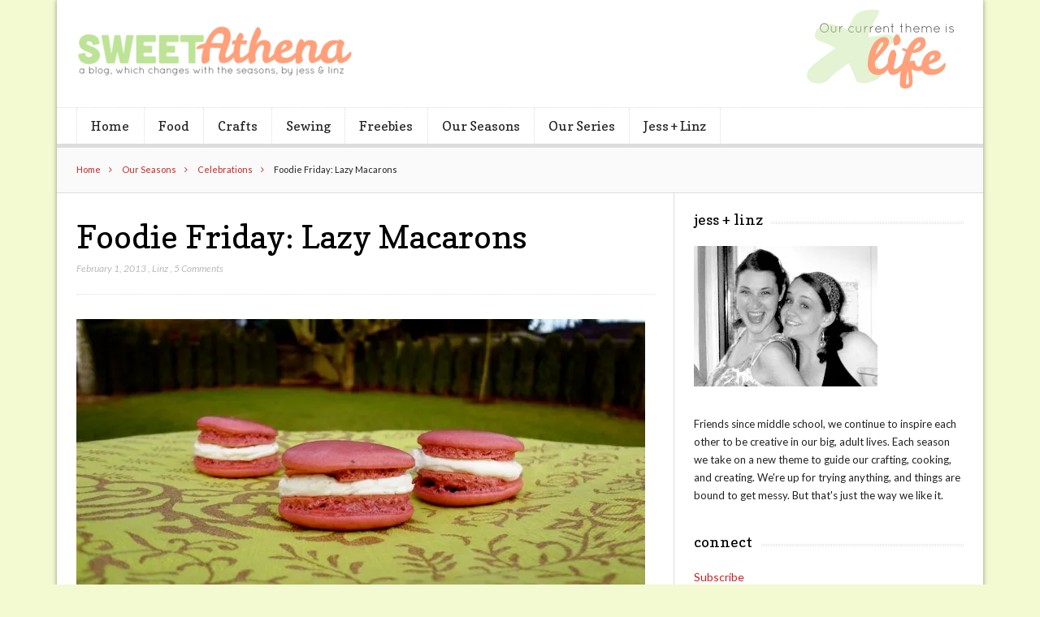

--- FILE ---
content_type: text/html; charset=UTF-8
request_url: http://www.sweet-athena.com/foodie-friday-lazy-macarons/
body_size: 19480
content:
<!DOCTYPE html>

<!--[if IEMobile 7 ]>
<html lang="en-US" class="no-js iem7"> <![endif]-->
<!--[if lt IE 7 ]>
<html lang="en-US" class="no-js ie6 oldie"> <![endif]-->
<!--[if IE 7 ]>
<html lang="en-US" class="no-js ie7 oldie"> <![endif]-->
<!--[if IE 8 ]>
<html lang="en-US" class="no-js ie8 oldie"> <![endif]-->
<!--[if (gte IE 9)|(gt IEMobile 7)|!(IEMobile)|!(IE)]><!-->
<html lang="en-US" class="no-js"><!--<![endif]-->

<head>
	<meta charset="UTF-8">
	<meta name="viewport" content="width=device-width, initial-scale=1">
	<link rel="profile" href="http://gmpg.org/xfn/11">
	
	<title>Foodie Friday: Lazy Macarons &#8211; Sweet Athena</title>
<meta name='robots' content='max-image-preview:large' />
<link rel='dns-prefetch' href='//stats.wp.com' />
<link rel='dns-prefetch' href='//fonts.googleapis.com' />
<link rel='dns-prefetch' href='//v0.wordpress.com' />
<link rel='preconnect' href='//i0.wp.com' />
<link rel="alternate" type="application/rss+xml" title="Sweet Athena &raquo; Feed" href="http://www.sweet-athena.com/feed/" />
<link rel="alternate" type="application/rss+xml" title="Sweet Athena &raquo; Comments Feed" href="http://www.sweet-athena.com/comments/feed/" />
<link rel="alternate" type="application/rss+xml" title="Sweet Athena &raquo; Foodie Friday: Lazy Macarons Comments Feed" href="http://www.sweet-athena.com/foodie-friday-lazy-macarons/feed/" />
<link rel="alternate" title="oEmbed (JSON)" type="application/json+oembed" href="http://www.sweet-athena.com/wp-json/oembed/1.0/embed?url=http%3A%2F%2Fwww.sweet-athena.com%2Ffoodie-friday-lazy-macarons%2F" />
<link rel="alternate" title="oEmbed (XML)" type="text/xml+oembed" href="http://www.sweet-athena.com/wp-json/oembed/1.0/embed?url=http%3A%2F%2Fwww.sweet-athena.com%2Ffoodie-friday-lazy-macarons%2F&#038;format=xml" />
<style id='wp-img-auto-sizes-contain-inline-css' type='text/css'>
img:is([sizes=auto i],[sizes^="auto," i]){contain-intrinsic-size:3000px 1500px}
/*# sourceURL=wp-img-auto-sizes-contain-inline-css */
</style>
<link rel='stylesheet' id='jetpack_related-posts-css' href='http://www.sweet-athena.com/wp-content/plugins/jetpack/modules/related-posts/related-posts.css?ver=20240116' type='text/css' media='all' />
<style id='wp-emoji-styles-inline-css' type='text/css'>

	img.wp-smiley, img.emoji {
		display: inline !important;
		border: none !important;
		box-shadow: none !important;
		height: 1em !important;
		width: 1em !important;
		margin: 0 0.07em !important;
		vertical-align: -0.1em !important;
		background: none !important;
		padding: 0 !important;
	}
/*# sourceURL=wp-emoji-styles-inline-css */
</style>
<style id='wp-block-library-inline-css' type='text/css'>
:root{--wp-block-synced-color:#7a00df;--wp-block-synced-color--rgb:122,0,223;--wp-bound-block-color:var(--wp-block-synced-color);--wp-editor-canvas-background:#ddd;--wp-admin-theme-color:#007cba;--wp-admin-theme-color--rgb:0,124,186;--wp-admin-theme-color-darker-10:#006ba1;--wp-admin-theme-color-darker-10--rgb:0,107,160.5;--wp-admin-theme-color-darker-20:#005a87;--wp-admin-theme-color-darker-20--rgb:0,90,135;--wp-admin-border-width-focus:2px}@media (min-resolution:192dpi){:root{--wp-admin-border-width-focus:1.5px}}.wp-element-button{cursor:pointer}:root .has-very-light-gray-background-color{background-color:#eee}:root .has-very-dark-gray-background-color{background-color:#313131}:root .has-very-light-gray-color{color:#eee}:root .has-very-dark-gray-color{color:#313131}:root .has-vivid-green-cyan-to-vivid-cyan-blue-gradient-background{background:linear-gradient(135deg,#00d084,#0693e3)}:root .has-purple-crush-gradient-background{background:linear-gradient(135deg,#34e2e4,#4721fb 50%,#ab1dfe)}:root .has-hazy-dawn-gradient-background{background:linear-gradient(135deg,#faaca8,#dad0ec)}:root .has-subdued-olive-gradient-background{background:linear-gradient(135deg,#fafae1,#67a671)}:root .has-atomic-cream-gradient-background{background:linear-gradient(135deg,#fdd79a,#004a59)}:root .has-nightshade-gradient-background{background:linear-gradient(135deg,#330968,#31cdcf)}:root .has-midnight-gradient-background{background:linear-gradient(135deg,#020381,#2874fc)}:root{--wp--preset--font-size--normal:16px;--wp--preset--font-size--huge:42px}.has-regular-font-size{font-size:1em}.has-larger-font-size{font-size:2.625em}.has-normal-font-size{font-size:var(--wp--preset--font-size--normal)}.has-huge-font-size{font-size:var(--wp--preset--font-size--huge)}.has-text-align-center{text-align:center}.has-text-align-left{text-align:left}.has-text-align-right{text-align:right}.has-fit-text{white-space:nowrap!important}#end-resizable-editor-section{display:none}.aligncenter{clear:both}.items-justified-left{justify-content:flex-start}.items-justified-center{justify-content:center}.items-justified-right{justify-content:flex-end}.items-justified-space-between{justify-content:space-between}.screen-reader-text{border:0;clip-path:inset(50%);height:1px;margin:-1px;overflow:hidden;padding:0;position:absolute;width:1px;word-wrap:normal!important}.screen-reader-text:focus{background-color:#ddd;clip-path:none;color:#444;display:block;font-size:1em;height:auto;left:5px;line-height:normal;padding:15px 23px 14px;text-decoration:none;top:5px;width:auto;z-index:100000}html :where(.has-border-color){border-style:solid}html :where([style*=border-top-color]){border-top-style:solid}html :where([style*=border-right-color]){border-right-style:solid}html :where([style*=border-bottom-color]){border-bottom-style:solid}html :where([style*=border-left-color]){border-left-style:solid}html :where([style*=border-width]){border-style:solid}html :where([style*=border-top-width]){border-top-style:solid}html :where([style*=border-right-width]){border-right-style:solid}html :where([style*=border-bottom-width]){border-bottom-style:solid}html :where([style*=border-left-width]){border-left-style:solid}html :where(img[class*=wp-image-]){height:auto;max-width:100%}:where(figure){margin:0 0 1em}html :where(.is-position-sticky){--wp-admin--admin-bar--position-offset:var(--wp-admin--admin-bar--height,0px)}@media screen and (max-width:600px){html :where(.is-position-sticky){--wp-admin--admin-bar--position-offset:0px}}

/*# sourceURL=wp-block-library-inline-css */
</style><style id='global-styles-inline-css' type='text/css'>
:root{--wp--preset--aspect-ratio--square: 1;--wp--preset--aspect-ratio--4-3: 4/3;--wp--preset--aspect-ratio--3-4: 3/4;--wp--preset--aspect-ratio--3-2: 3/2;--wp--preset--aspect-ratio--2-3: 2/3;--wp--preset--aspect-ratio--16-9: 16/9;--wp--preset--aspect-ratio--9-16: 9/16;--wp--preset--color--black: #000000;--wp--preset--color--cyan-bluish-gray: #abb8c3;--wp--preset--color--white: #ffffff;--wp--preset--color--pale-pink: #f78da7;--wp--preset--color--vivid-red: #cf2e2e;--wp--preset--color--luminous-vivid-orange: #ff6900;--wp--preset--color--luminous-vivid-amber: #fcb900;--wp--preset--color--light-green-cyan: #7bdcb5;--wp--preset--color--vivid-green-cyan: #00d084;--wp--preset--color--pale-cyan-blue: #8ed1fc;--wp--preset--color--vivid-cyan-blue: #0693e3;--wp--preset--color--vivid-purple: #9b51e0;--wp--preset--gradient--vivid-cyan-blue-to-vivid-purple: linear-gradient(135deg,rgb(6,147,227) 0%,rgb(155,81,224) 100%);--wp--preset--gradient--light-green-cyan-to-vivid-green-cyan: linear-gradient(135deg,rgb(122,220,180) 0%,rgb(0,208,130) 100%);--wp--preset--gradient--luminous-vivid-amber-to-luminous-vivid-orange: linear-gradient(135deg,rgb(252,185,0) 0%,rgb(255,105,0) 100%);--wp--preset--gradient--luminous-vivid-orange-to-vivid-red: linear-gradient(135deg,rgb(255,105,0) 0%,rgb(207,46,46) 100%);--wp--preset--gradient--very-light-gray-to-cyan-bluish-gray: linear-gradient(135deg,rgb(238,238,238) 0%,rgb(169,184,195) 100%);--wp--preset--gradient--cool-to-warm-spectrum: linear-gradient(135deg,rgb(74,234,220) 0%,rgb(151,120,209) 20%,rgb(207,42,186) 40%,rgb(238,44,130) 60%,rgb(251,105,98) 80%,rgb(254,248,76) 100%);--wp--preset--gradient--blush-light-purple: linear-gradient(135deg,rgb(255,206,236) 0%,rgb(152,150,240) 100%);--wp--preset--gradient--blush-bordeaux: linear-gradient(135deg,rgb(254,205,165) 0%,rgb(254,45,45) 50%,rgb(107,0,62) 100%);--wp--preset--gradient--luminous-dusk: linear-gradient(135deg,rgb(255,203,112) 0%,rgb(199,81,192) 50%,rgb(65,88,208) 100%);--wp--preset--gradient--pale-ocean: linear-gradient(135deg,rgb(255,245,203) 0%,rgb(182,227,212) 50%,rgb(51,167,181) 100%);--wp--preset--gradient--electric-grass: linear-gradient(135deg,rgb(202,248,128) 0%,rgb(113,206,126) 100%);--wp--preset--gradient--midnight: linear-gradient(135deg,rgb(2,3,129) 0%,rgb(40,116,252) 100%);--wp--preset--font-size--small: 13px;--wp--preset--font-size--medium: 20px;--wp--preset--font-size--large: 36px;--wp--preset--font-size--x-large: 42px;--wp--preset--spacing--20: 0.44rem;--wp--preset--spacing--30: 0.67rem;--wp--preset--spacing--40: 1rem;--wp--preset--spacing--50: 1.5rem;--wp--preset--spacing--60: 2.25rem;--wp--preset--spacing--70: 3.38rem;--wp--preset--spacing--80: 5.06rem;--wp--preset--shadow--natural: 6px 6px 9px rgba(0, 0, 0, 0.2);--wp--preset--shadow--deep: 12px 12px 50px rgba(0, 0, 0, 0.4);--wp--preset--shadow--sharp: 6px 6px 0px rgba(0, 0, 0, 0.2);--wp--preset--shadow--outlined: 6px 6px 0px -3px rgb(255, 255, 255), 6px 6px rgb(0, 0, 0);--wp--preset--shadow--crisp: 6px 6px 0px rgb(0, 0, 0);}:where(.is-layout-flex){gap: 0.5em;}:where(.is-layout-grid){gap: 0.5em;}body .is-layout-flex{display: flex;}.is-layout-flex{flex-wrap: wrap;align-items: center;}.is-layout-flex > :is(*, div){margin: 0;}body .is-layout-grid{display: grid;}.is-layout-grid > :is(*, div){margin: 0;}:where(.wp-block-columns.is-layout-flex){gap: 2em;}:where(.wp-block-columns.is-layout-grid){gap: 2em;}:where(.wp-block-post-template.is-layout-flex){gap: 1.25em;}:where(.wp-block-post-template.is-layout-grid){gap: 1.25em;}.has-black-color{color: var(--wp--preset--color--black) !important;}.has-cyan-bluish-gray-color{color: var(--wp--preset--color--cyan-bluish-gray) !important;}.has-white-color{color: var(--wp--preset--color--white) !important;}.has-pale-pink-color{color: var(--wp--preset--color--pale-pink) !important;}.has-vivid-red-color{color: var(--wp--preset--color--vivid-red) !important;}.has-luminous-vivid-orange-color{color: var(--wp--preset--color--luminous-vivid-orange) !important;}.has-luminous-vivid-amber-color{color: var(--wp--preset--color--luminous-vivid-amber) !important;}.has-light-green-cyan-color{color: var(--wp--preset--color--light-green-cyan) !important;}.has-vivid-green-cyan-color{color: var(--wp--preset--color--vivid-green-cyan) !important;}.has-pale-cyan-blue-color{color: var(--wp--preset--color--pale-cyan-blue) !important;}.has-vivid-cyan-blue-color{color: var(--wp--preset--color--vivid-cyan-blue) !important;}.has-vivid-purple-color{color: var(--wp--preset--color--vivid-purple) !important;}.has-black-background-color{background-color: var(--wp--preset--color--black) !important;}.has-cyan-bluish-gray-background-color{background-color: var(--wp--preset--color--cyan-bluish-gray) !important;}.has-white-background-color{background-color: var(--wp--preset--color--white) !important;}.has-pale-pink-background-color{background-color: var(--wp--preset--color--pale-pink) !important;}.has-vivid-red-background-color{background-color: var(--wp--preset--color--vivid-red) !important;}.has-luminous-vivid-orange-background-color{background-color: var(--wp--preset--color--luminous-vivid-orange) !important;}.has-luminous-vivid-amber-background-color{background-color: var(--wp--preset--color--luminous-vivid-amber) !important;}.has-light-green-cyan-background-color{background-color: var(--wp--preset--color--light-green-cyan) !important;}.has-vivid-green-cyan-background-color{background-color: var(--wp--preset--color--vivid-green-cyan) !important;}.has-pale-cyan-blue-background-color{background-color: var(--wp--preset--color--pale-cyan-blue) !important;}.has-vivid-cyan-blue-background-color{background-color: var(--wp--preset--color--vivid-cyan-blue) !important;}.has-vivid-purple-background-color{background-color: var(--wp--preset--color--vivid-purple) !important;}.has-black-border-color{border-color: var(--wp--preset--color--black) !important;}.has-cyan-bluish-gray-border-color{border-color: var(--wp--preset--color--cyan-bluish-gray) !important;}.has-white-border-color{border-color: var(--wp--preset--color--white) !important;}.has-pale-pink-border-color{border-color: var(--wp--preset--color--pale-pink) !important;}.has-vivid-red-border-color{border-color: var(--wp--preset--color--vivid-red) !important;}.has-luminous-vivid-orange-border-color{border-color: var(--wp--preset--color--luminous-vivid-orange) !important;}.has-luminous-vivid-amber-border-color{border-color: var(--wp--preset--color--luminous-vivid-amber) !important;}.has-light-green-cyan-border-color{border-color: var(--wp--preset--color--light-green-cyan) !important;}.has-vivid-green-cyan-border-color{border-color: var(--wp--preset--color--vivid-green-cyan) !important;}.has-pale-cyan-blue-border-color{border-color: var(--wp--preset--color--pale-cyan-blue) !important;}.has-vivid-cyan-blue-border-color{border-color: var(--wp--preset--color--vivid-cyan-blue) !important;}.has-vivid-purple-border-color{border-color: var(--wp--preset--color--vivid-purple) !important;}.has-vivid-cyan-blue-to-vivid-purple-gradient-background{background: var(--wp--preset--gradient--vivid-cyan-blue-to-vivid-purple) !important;}.has-light-green-cyan-to-vivid-green-cyan-gradient-background{background: var(--wp--preset--gradient--light-green-cyan-to-vivid-green-cyan) !important;}.has-luminous-vivid-amber-to-luminous-vivid-orange-gradient-background{background: var(--wp--preset--gradient--luminous-vivid-amber-to-luminous-vivid-orange) !important;}.has-luminous-vivid-orange-to-vivid-red-gradient-background{background: var(--wp--preset--gradient--luminous-vivid-orange-to-vivid-red) !important;}.has-very-light-gray-to-cyan-bluish-gray-gradient-background{background: var(--wp--preset--gradient--very-light-gray-to-cyan-bluish-gray) !important;}.has-cool-to-warm-spectrum-gradient-background{background: var(--wp--preset--gradient--cool-to-warm-spectrum) !important;}.has-blush-light-purple-gradient-background{background: var(--wp--preset--gradient--blush-light-purple) !important;}.has-blush-bordeaux-gradient-background{background: var(--wp--preset--gradient--blush-bordeaux) !important;}.has-luminous-dusk-gradient-background{background: var(--wp--preset--gradient--luminous-dusk) !important;}.has-pale-ocean-gradient-background{background: var(--wp--preset--gradient--pale-ocean) !important;}.has-electric-grass-gradient-background{background: var(--wp--preset--gradient--electric-grass) !important;}.has-midnight-gradient-background{background: var(--wp--preset--gradient--midnight) !important;}.has-small-font-size{font-size: var(--wp--preset--font-size--small) !important;}.has-medium-font-size{font-size: var(--wp--preset--font-size--medium) !important;}.has-large-font-size{font-size: var(--wp--preset--font-size--large) !important;}.has-x-large-font-size{font-size: var(--wp--preset--font-size--x-large) !important;}
/*# sourceURL=global-styles-inline-css */
</style>

<style id='classic-theme-styles-inline-css' type='text/css'>
/*! This file is auto-generated */
.wp-block-button__link{color:#fff;background-color:#32373c;border-radius:9999px;box-shadow:none;text-decoration:none;padding:calc(.667em + 2px) calc(1.333em + 2px);font-size:1.125em}.wp-block-file__button{background:#32373c;color:#fff;text-decoration:none}
/*# sourceURL=/wp-includes/css/classic-themes.min.css */
</style>
<link rel='stylesheet' id='font-awesome-css' href='http://www.sweet-athena.com/wp-content/themes/lightly/css/font-awesome.min.css?ver=6.9' type='text/css' media='all' />
<link rel='stylesheet' id='lightly-style-css' href='http://www.sweet-athena.com/wp-content/themes/lightly/style.css?ver=6.9' type='text/css' media='all' />
<link rel='stylesheet' id='google-font-lato-css' href='//fonts.googleapis.com/css?family=Lato%3A100%2C100italic%2C300%2C300italic%2C400%2C400italic%2C700%2C700italic%2C900%2C900italic&#038;ver=6.9' type='text/css' media='all' />
<link rel='stylesheet' id='google-font-copse-css' href='//fonts.googleapis.com/css?family=Copse%3A400&#038;ver=6.9' type='text/css' media='all' />
<link rel='stylesheet' id='jetpack-subscriptions-css' href='http://www.sweet-athena.com/wp-content/plugins/jetpack/_inc/build/subscriptions/subscriptions.min.css?ver=15.4' type='text/css' media='all' />
<link rel='stylesheet' id='sharedaddy-css' href='http://www.sweet-athena.com/wp-content/plugins/jetpack/modules/sharedaddy/sharing.css?ver=15.4' type='text/css' media='all' />
<link rel='stylesheet' id='social-logos-css' href='http://www.sweet-athena.com/wp-content/plugins/jetpack/_inc/social-logos/social-logos.min.css?ver=15.4' type='text/css' media='all' />
<script type="text/javascript" id="jetpack_related-posts-js-extra">
/* <![CDATA[ */
var related_posts_js_options = {"post_heading":"h4"};
//# sourceURL=jetpack_related-posts-js-extra
/* ]]> */
</script>
<script type="text/javascript" src="http://www.sweet-athena.com/wp-content/plugins/jetpack/_inc/build/related-posts/related-posts.min.js?ver=20240116" id="jetpack_related-posts-js"></script>
<script type="text/javascript" src="http://www.sweet-athena.com/wp-includes/js/jquery/jquery.min.js?ver=3.7.1" id="jquery-core-js"></script>
<script type="text/javascript" src="http://www.sweet-athena.com/wp-includes/js/jquery/jquery-migrate.min.js?ver=3.4.1" id="jquery-migrate-js"></script>
<link rel="https://api.w.org/" href="http://www.sweet-athena.com/wp-json/" /><link rel="alternate" title="JSON" type="application/json" href="http://www.sweet-athena.com/wp-json/wp/v2/posts/3214" /><link rel="EditURI" type="application/rsd+xml" title="RSD" href="http://www.sweet-athena.com/xmlrpc.php?rsd" />
<meta name="generator" content="WordPress 6.9" />
<link rel="canonical" href="http://www.sweet-athena.com/foodie-friday-lazy-macarons/" />
<link rel='shortlink' href='https://wp.me/p3ANAs-PQ' />
<style id="style-extender-general"> </style><script>
var ajax_url = 'http://www.sweet-athena.com/wp-admin/admin-ajax.php';
</script>
	<style>img#wpstats{display:none}</style>
		<meta name="description" content="After watching the documentary Kings of Pastry on Netflix, I&#039;ve been craving macarons. I think about the slight crunch, followed by the chewy inside. I think about the filling...buttercream...ganach...salted caramel. I&#039;ve been a little obsessed. Despite this food crush, I wasn&#039;t sure if I wanted to go through all of the toil to make macarons&hellip;" />
<style type="text/css" id="custom-background-css">
body.custom-background { background-color: #f3f9d1; }
</style>
	
<!-- Jetpack Open Graph Tags -->
<meta property="og:type" content="article" />
<meta property="og:title" content="Foodie Friday: Lazy Macarons" />
<meta property="og:url" content="http://www.sweet-athena.com/foodie-friday-lazy-macarons/" />
<meta property="og:description" content="After watching the documentary Kings of Pastry on Netflix, I&#8217;ve been craving macarons. I think about the slight crunch, followed by the chewy inside. I think about the filling&#8230;buttercre…" />
<meta property="article:published_time" content="2013-02-01T18:32:05+00:00" />
<meta property="article:modified_time" content="2013-02-01T18:32:05+00:00" />
<meta property="og:site_name" content="Sweet Athena" />
<meta property="og:image" content="https://i0.wp.com/www.sweet-athena.com/wp-content/uploads/2013/02/macarons1.jpg?fit=300%2C200" />
<meta property="og:image:width" content="300" />
<meta property="og:image:height" content="200" />
<meta property="og:image:alt" content="Close-Up Macarons" />
<meta property="og:locale" content="en_US" />
<meta name="twitter:text:title" content="Foodie Friday: Lazy Macarons" />
<meta name="twitter:image" content="https://i0.wp.com/www.sweet-athena.com/wp-content/uploads/2013/02/macarons1.jpg?fit=300%2C200&#038;w=640" />
<meta name="twitter:image:alt" content="Close-Up Macarons" />
<meta name="twitter:card" content="summary_large_image" />

<!-- End Jetpack Open Graph Tags -->
<link rel="icon" href="https://i0.wp.com/www.sweet-athena.com/wp-content/uploads/2014/04/favicon7.png?fit=16%2C16" sizes="32x32" />
<link rel="icon" href="https://i0.wp.com/www.sweet-athena.com/wp-content/uploads/2014/04/favicon7.png?fit=16%2C16" sizes="192x192" />
<link rel="apple-touch-icon" href="https://i0.wp.com/www.sweet-athena.com/wp-content/uploads/2014/04/favicon7.png?fit=16%2C16" />
<meta name="msapplication-TileImage" content="https://i0.wp.com/www.sweet-athena.com/wp-content/uploads/2014/04/favicon7.png?fit=16%2C16" />
		<style type="text/css" id="wp-custom-css">
			/*
Welcome to Custom CSS!

CSS (Cascading Style Sheets) is a kind of code that tells the browser how
to render a web page. You may delete these comments and get started with
your customizations.

By default, your stylesheet will be loaded after the theme stylesheets,
which means that your rules can take precedence and override the theme CSS
rules. Just write here what you want to change, you don't need to copy all
your theme's stylesheet content.
*/
/* calendar widget */
.widget_calendar {
	float: left;
}

#wp-calendar {
	width: 100%;
}

#wp-calendar caption {
	text-align: left;
	color: ##85324a;
	font-size: 13px;
	margin-top: 5px;
	margin-bottom: 15px;
}

#wp-calendar thead {
	font-size: 10px;
}

#wp-calendar thead th {
	padding-bottom: 10px;
}

#wp-calendar tbody {
	color: #aaa;
}

#wp-calendar tbody td {
	background: #f5f5f5;
	border: 1px solid #fff;
	text-align: center;
	padding: 8px;
}

#wp-calendar tbody td:hover {
	background: #fff;
}

#wp-calendar tbody .pad {
	background: none;
}

#wp-calendar tfoot #next {
	font-size: 10px;
	color: ##585858;
	text-transform: uppercase;
	text-align: right;
}

#wp-calendar tfoot #prev {
	font-size: 10px;
	color: ##585858;
	text-transform: uppercase;
	padding-top: 10px;
}		</style>
		<link rel='stylesheet' id='jetpack-swiper-library-css' href='http://www.sweet-athena.com/wp-content/plugins/jetpack/_inc/blocks/swiper.css?ver=15.4' type='text/css' media='all' />
<link rel='stylesheet' id='jetpack-carousel-css' href='http://www.sweet-athena.com/wp-content/plugins/jetpack/modules/carousel/jetpack-carousel.css?ver=15.4' type='text/css' media='all' />
</head>

<body class="wp-singular post-template-default single single-post postid-3214 single-format-standard custom-background wp-custom-logo wp-theme-lightly chrome">

<div id="container">

	<header class="header wrap" role="banner">
		<div id="inner-header" class="clearfix">
			<p id="logo" class="site-branding col480 left h1">
				<a href="http://www.sweet-athena.com/" class="custom-logo-link" rel="home"><img width="342" height="65" src="https://i0.wp.com/www.sweet-athena.com/wp-content/uploads/2014/04/cropped-banner7.gif?fit=342%2C65" class="custom-logo" alt="Sweet Athena" decoding="async" data-attachment-id="5547" data-permalink="http://www.sweet-athena.com/cropped-banner7-gif/" data-orig-file="https://i0.wp.com/www.sweet-athena.com/wp-content/uploads/2014/04/cropped-banner7.gif?fit=342%2C65" data-orig-size="342,65" data-comments-opened="1" data-image-meta="{&quot;aperture&quot;:&quot;0&quot;,&quot;credit&quot;:&quot;&quot;,&quot;camera&quot;:&quot;&quot;,&quot;caption&quot;:&quot;&quot;,&quot;created_timestamp&quot;:&quot;0&quot;,&quot;copyright&quot;:&quot;&quot;,&quot;focal_length&quot;:&quot;0&quot;,&quot;iso&quot;:&quot;0&quot;,&quot;shutter_speed&quot;:&quot;0&quot;,&quot;title&quot;:&quot;&quot;,&quot;orientation&quot;:&quot;0&quot;}" data-image-title="cropped-banner7.gif" data-image-description="&lt;p&gt;http://www.sweet-athena.com/wp-content/uploads/2014/04/cropped-banner7.gif&lt;/p&gt;
" data-image-caption="" data-medium-file="https://i0.wp.com/www.sweet-athena.com/wp-content/uploads/2014/04/cropped-banner7.gif?fit=300%2C57" data-large-file="https://i0.wp.com/www.sweet-athena.com/wp-content/uploads/2014/04/cropped-banner7.gif?fit=342%2C65" /></a></p>

							<div id="sidebar-top" class="col480 right">
					<div id="text-2" class="widget clearfix widget_text">			<div class="textwidget"><img data-recalc-dims="1" src="https://i0.wp.com/www.sweet-athena.com/wp-content/uploads/2014/04/theme7.gif?w=710" align="right" /></div>
		</div>				</div>
					</div>

					<nav class="primary-nav clearfix" role="navigation">
				<div class="primary-menu col940 clearfix"><ul id="menu-main-menu" class="menu"><li id="menu-item-572" class="menu-item menu-item-type-custom menu-item-object-custom menu-item-home menu-item-572"><a href="http://www.sweet-athena.com/">Home</a></li>
<li id="menu-item-762" class="menu-item menu-item-type-taxonomy menu-item-object-category current-post-ancestor current-menu-parent current-post-parent menu-item-762"><a href="http://www.sweet-athena.com/category/food-2/">Food</a></li>
<li id="menu-item-765" class="menu-item menu-item-type-taxonomy menu-item-object-category menu-item-765"><a href="http://www.sweet-athena.com/category/crafts/">Crafts</a></li>
<li id="menu-item-763" class="menu-item menu-item-type-taxonomy menu-item-object-category menu-item-763"><a href="http://www.sweet-athena.com/category/sew/">Sewing</a></li>
<li id="menu-item-764" class="menu-item menu-item-type-taxonomy menu-item-object-category menu-item-764"><a href="http://www.sweet-athena.com/category/freebies/">Freebies</a></li>
<li id="menu-item-318" class="menu-item menu-item-type-taxonomy menu-item-object-category current-post-ancestor menu-item-has-children menu-item-318"><a href="http://www.sweet-athena.com/category/seasons/">Our Seasons</a>
<ul class="sub-menu">
	<li id="menu-item-766" class="menu-item menu-item-type-taxonomy menu-item-object-category current-post-ancestor current-menu-parent current-post-parent menu-item-766"><a href="http://www.sweet-athena.com/category/seasons/celebrations-seasons/">Celebrations</a></li>
	<li id="menu-item-319" class="menu-item menu-item-type-taxonomy menu-item-object-category menu-item-319"><a href="http://www.sweet-athena.com/category/seasons/fashion-seasons/">Fashion</a></li>
	<li id="menu-item-768" class="menu-item menu-item-type-taxonomy menu-item-object-category menu-item-768"><a href="http://www.sweet-athena.com/category/seasons/nature-seasons/">Nature</a></li>
	<li id="menu-item-769" class="menu-item menu-item-type-taxonomy menu-item-object-category menu-item-769"><a href="http://www.sweet-athena.com/category/seasons/oregon-seasons/">Oregon</a></li>
	<li id="menu-item-770" class="menu-item menu-item-type-taxonomy menu-item-object-category menu-item-770"><a href="http://www.sweet-athena.com/category/seasons/retro-seasons/">Retro</a></li>
	<li id="menu-item-771" class="menu-item menu-item-type-taxonomy menu-item-object-category menu-item-771"><a href="http://www.sweet-athena.com/category/seasons/times-seasons/">Time</a></li>
	<li id="menu-item-772" class="menu-item menu-item-type-taxonomy menu-item-object-category menu-item-772"><a href="http://www.sweet-athena.com/category/seasons/animals-seasons/">Animals</a></li>
</ul>
</li>
<li id="menu-item-2150" class="menu-item menu-item-type-taxonomy menu-item-object-category current-post-ancestor menu-item-has-children menu-item-2150"><a href="http://www.sweet-athena.com/category/series/">Our Series</a>
<ul class="sub-menu">
	<li id="menu-item-3114" class="menu-item menu-item-type-taxonomy menu-item-object-category menu-item-3114"><a href="http://www.sweet-athena.com/category/series/at-a-glance/">At A Glance</a></li>
	<li id="menu-item-2151" class="menu-item menu-item-type-taxonomy menu-item-object-category menu-item-2151"><a href="http://www.sweet-athena.com/category/series/bookreviews/">Book Reviews</a></li>
	<li id="menu-item-2152" class="menu-item menu-item-type-taxonomy menu-item-object-category menu-item-2152"><a href="http://www.sweet-athena.com/category/series/craftroundup/">Craft Round Up</a></li>
	<li id="menu-item-2153" class="menu-item menu-item-type-taxonomy menu-item-object-category current-post-ancestor current-menu-parent current-post-parent menu-item-2153"><a href="http://www.sweet-athena.com/category/series/foodiefriday/">Foodie Friday</a></li>
	<li id="menu-item-2154" class="menu-item menu-item-type-taxonomy menu-item-object-category menu-item-2154"><a href="http://www.sweet-athena.com/category/series/makeovermonday/">Makeover Monday</a></li>
	<li id="menu-item-2155" class="menu-item menu-item-type-taxonomy menu-item-object-category menu-item-2155"><a href="http://www.sweet-athena.com/category/series/qa-sunday/">Letters</a></li>
	<li id="menu-item-3357" class="menu-item menu-item-type-taxonomy menu-item-object-category menu-item-3357"><a href="http://www.sweet-athena.com/category/series/sew-tell/">Sew &#038; Tell</a></li>
</ul>
</li>
<li id="menu-item-656" class="menu-item menu-item-type-post_type menu-item-object-page menu-item-656"><a href="http://www.sweet-athena.com/jess-linz/">Jess + Linz</a></li>
</ul></div>			</nav>
			</header>

	<div id="content">

		<div id="inner-content" class="wrap clearfix">

			<div id="breadcrumbs" class="col940"> <a href="http://www.sweet-athena.com">Home</a> <a href="http://www.sweet-athena.com/category/seasons/">Our Seasons</a> <a href="http://www.sweet-athena.com/category/seasons/celebrations-seasons/">Celebrations</a> Foodie Friday: Lazy Macarons</div>			
			<div id="main" class="col620 left first clearfix" role="main">

				
						<article id="post-3214" class="clearfix post-3214 post type-post status-publish format-standard has-post-thumbnail hentry category-celebrations-seasons category-food-2 category-foodiefriday tag-baking tag-candy tag-celebrations tag-cookies tag-dessert tag-food tag-foodie-friday tag-french tag-macarons tag-season-celebrations tag-winter-celebrations" role="article" itemscope
         itemtype="http://schema.org/BlogPosting">

	<header>
		<h1 class="single-title post-title" itemprop="headline">Foodie Friday: Lazy Macarons</h1>

		<p class="meta">
			<time
				datetime="2013-02-01T10:32:05-08:00">February 1, 2013</time>
			, <a href="http://www.sweet-athena.com/author/lindz/" title="Posts by Linz" rel="author">Linz</a>			, <a href="http://www.sweet-athena.com/foodie-friday-lazy-macarons/#comments">5 Comments</a>		</p>
	</header>

	<section class="post_content clearfix" itemprop="articleBody">
		<p><a href="https://i0.wp.com/www.sweet-athena.com/wp-content/uploads/2013/02/macarons_2.jpg"><img data-recalc-dims="1" fetchpriority="high" decoding="async" data-attachment-id="3216" data-permalink="http://www.sweet-athena.com/foodie-friday-lazy-macarons/macarons_2/" data-orig-file="https://i0.wp.com/www.sweet-athena.com/wp-content/uploads/2013/02/macarons_2.jpg?fit=700%2C352" data-orig-size="700,352" data-comments-opened="1" data-image-meta="{&quot;aperture&quot;:&quot;2.6&quot;,&quot;credit&quot;:&quot;&quot;,&quot;camera&quot;:&quot;DSC-WX9&quot;,&quot;caption&quot;:&quot;&quot;,&quot;created_timestamp&quot;:&quot;1359214565&quot;,&quot;copyright&quot;:&quot;&quot;,&quot;focal_length&quot;:&quot;4.5&quot;,&quot;iso&quot;:&quot;100&quot;,&quot;shutter_speed&quot;:&quot;0.003125&quot;,&quot;title&quot;:&quot;&quot;}" data-image-title="Three Macarons" data-image-description="&lt;p&gt;Three red velvet macarons&lt;/p&gt;
" data-image-caption="" data-medium-file="https://i0.wp.com/www.sweet-athena.com/wp-content/uploads/2013/02/macarons_2.jpg?fit=300%2C150" data-large-file="https://i0.wp.com/www.sweet-athena.com/wp-content/uploads/2013/02/macarons_2.jpg?fit=700%2C352" class="aligncenter size-full wp-image-3216" alt="Three Macarons" src="https://i0.wp.com/www.sweet-athena.com/wp-content/uploads/2013/02/macarons_2.jpg?resize=700%2C352" width="700" height="352" srcset="https://i0.wp.com/www.sweet-athena.com/wp-content/uploads/2013/02/macarons_2.jpg?w=700 700w, https://i0.wp.com/www.sweet-athena.com/wp-content/uploads/2013/02/macarons_2.jpg?resize=300%2C150 300w" sizes="(max-width: 700px) 100vw, 700px" /></a></p>
<p>After watching the documentary <a href="http://kingsofpastry.com/">Kings of Pastry</a> on Netflix, I&#8217;ve been craving macarons. I think about the slight crunch, followed by the chewy inside. I think about the filling&#8230;buttercream&#8230;ganach&#8230;salted caramel. I&#8217;ve been a little obsessed.</p>
<p>Despite this food crush, I wasn&#8217;t sure if I wanted to go through all of the toil to make macarons of my own again. <a title="Making Macarons" href="http://www.sweet-athena.com/making-macarons/">The first time around</a>, Mariko and I planned and fretted and prepped. At the end of the day, we made some scrumptious little treats. However, the precision needed for macarons isn&#8217;t my typical style. Was I really ready to go through all of that again?</p>
<p>One Saturday morning, the craving became too intense to ignore. It was decided: I <em>was</em> going to make macarons, but I was going to do them <em>my </em>way—without the worry and with an air of experimentation.</p>
<p>I found a recipe that was right up my ally (the <a href="http://www.howtocookthat.net/public_html/easy-macaron-macaroon-recipe/">Easy French Macaron Recipe </a>from Ann at <a href="http://www.howtocookthat.net">How to Cook That</a>). One of the coolest aspects of this recipe is that it came from a 200-year-old cookbook! Another bonus is that it doesn&#8217;t involve all of the fussy sugar melting that M and I did the first time around. The ingredients remained simple (egg whites, sugar, powdered sugar, almond meal, salt, food coloring, and whatever gooey goodness you want to put on the inside.)</p>
<p style="text-align: center;"><a href="https://i0.wp.com/www.sweet-athena.com/wp-content/uploads/2013/02/macarons_1.jpg"><img data-recalc-dims="1" decoding="async" data-attachment-id="3217" data-permalink="http://www.sweet-athena.com/foodie-friday-lazy-macarons/macarons_1/" data-orig-file="https://i0.wp.com/www.sweet-athena.com/wp-content/uploads/2013/02/macarons_1.jpg?fit=700%2C525" data-orig-size="700,525" data-comments-opened="1" data-image-meta="{&quot;aperture&quot;:&quot;2.6&quot;,&quot;credit&quot;:&quot;&quot;,&quot;camera&quot;:&quot;DSC-WX9&quot;,&quot;caption&quot;:&quot;&quot;,&quot;created_timestamp&quot;:&quot;1359209181&quot;,&quot;copyright&quot;:&quot;&quot;,&quot;focal_length&quot;:&quot;4.5&quot;,&quot;iso&quot;:&quot;400&quot;,&quot;shutter_speed&quot;:&quot;0.033333333333333&quot;,&quot;title&quot;:&quot;&quot;}" data-image-title="Macarons-Pre-Oven" data-image-description="" data-image-caption="" data-medium-file="https://i0.wp.com/www.sweet-athena.com/wp-content/uploads/2013/02/macarons_1.jpg?fit=300%2C225" data-large-file="https://i0.wp.com/www.sweet-athena.com/wp-content/uploads/2013/02/macarons_1.jpg?fit=700%2C525" class="aligncenter  wp-image-3217" alt="Macarons Before the Oven" src="https://i0.wp.com/www.sweet-athena.com/wp-content/uploads/2013/02/macarons_1.jpg?resize=490%2C368" width="490" height="368" srcset="https://i0.wp.com/www.sweet-athena.com/wp-content/uploads/2013/02/macarons_1.jpg?w=700 700w, https://i0.wp.com/www.sweet-athena.com/wp-content/uploads/2013/02/macarons_1.jpg?resize=300%2C225 300w" sizes="(max-width: 490px) 100vw, 490px" /></a></p>
<p>I didn&#8217;t even have almond meal, so I ground up a handfuls of blanched almonds in a blender and sifted them to create the flour. I also ignored the rule about leaving the egg whites out to age overnight or more. Yup, I pulled them straight from the fridge.</p>
<p>After making one batch, I did find more success in beating the egg whites alone without sugar first to get them stiff, then gradually adding sugar. I also mixed things up by adding a couple teaspoons of cocoa powder to the flour to make them taste a bit like red velvet cake. I used a vanilla buttercream filling to keep things extra simple.</p>
<p>In the end, they turned out fine. I definitely stand by the tip of banging the pans on the counter to release air bubbles. I also found that if my macarons weren&#8217;t getting their &#8220;feet&#8221; (the little bubble of crust at the bottom that makes the whole cookie rise), I just bumped up the oven temp for a few minutes and the feet soon appeared.</p>
<p>The lesson here is to loose the fear. Baking is a science, but it&#8217;s definitely one you can experiment with. Isn&#8217;t one of the main goals to have fun in the kitchen?</p>
<p>Speaking of fun, I was feeling so giddy about the success of the &#8220;lazy&#8221; macarons that I decided to give some of them a little flair. I combined a couple of drops of whisky with edible pearl shimmer powder and quickly painted decorations on the tops of the macarons for a going away party for our friend, Andy:</p>
<p><a href="https://i0.wp.com/www.sweet-athena.com/wp-content/uploads/2013/02/macnames1.jpg"><img data-recalc-dims="1" decoding="async" data-attachment-id="3215" data-permalink="http://www.sweet-athena.com/foodie-friday-lazy-macarons/macnames1/" data-orig-file="https://i0.wp.com/www.sweet-athena.com/wp-content/uploads/2013/02/macnames1.jpg?fit=700%2C525" data-orig-size="700,525" data-comments-opened="1" data-image-meta="{&quot;aperture&quot;:&quot;2.4&quot;,&quot;credit&quot;:&quot;&quot;,&quot;camera&quot;:&quot;iPhone 4S&quot;,&quot;caption&quot;:&quot;&quot;,&quot;created_timestamp&quot;:&quot;1359220326&quot;,&quot;copyright&quot;:&quot;&quot;,&quot;focal_length&quot;:&quot;4.28&quot;,&quot;iso&quot;:&quot;250&quot;,&quot;shutter_speed&quot;:&quot;0.05&quot;,&quot;title&quot;:&quot;&quot;}" data-image-title="Decorated Macarons" data-image-description="&lt;p&gt;Macarons decorated with edible shimmer dust&lt;/p&gt;
" data-image-caption="" data-medium-file="https://i0.wp.com/www.sweet-athena.com/wp-content/uploads/2013/02/macnames1.jpg?fit=300%2C225" data-large-file="https://i0.wp.com/www.sweet-athena.com/wp-content/uploads/2013/02/macnames1.jpg?fit=700%2C525" class="aligncenter size-full wp-image-3215" alt="Decorated macarons" src="https://i0.wp.com/www.sweet-athena.com/wp-content/uploads/2013/02/macnames1.jpg?resize=700%2C525" width="700" height="525" srcset="https://i0.wp.com/www.sweet-athena.com/wp-content/uploads/2013/02/macnames1.jpg?w=700 700w, https://i0.wp.com/www.sweet-athena.com/wp-content/uploads/2013/02/macnames1.jpg?resize=300%2C225 300w" sizes="(max-width: 700px) 100vw, 700px" /></a></p>
<div class="sharedaddy sd-sharing-enabled"><div class="robots-nocontent sd-block sd-social sd-social-official sd-sharing"><div class="sd-content"><ul><li class="share-facebook"><div class="fb-share-button" data-href="http://www.sweet-athena.com/foodie-friday-lazy-macarons/" data-layout="button_count"></div></li><li class="share-twitter"><a href="https://twitter.com/share" class="twitter-share-button" data-url="http://www.sweet-athena.com/foodie-friday-lazy-macarons/" data-text="Foodie Friday: Lazy Macarons"  >Tweet</a></li><li class="share-pinterest"><div class="pinterest_button"><a href="https://www.pinterest.com/pin/create/button/?url=http%3A%2F%2Fwww.sweet-athena.com%2Ffoodie-friday-lazy-macarons%2F&#038;media=https%3A%2F%2Fi0.wp.com%2Fwww.sweet-athena.com%2Fwp-content%2Fuploads%2F2013%2F02%2Fmacarons1.jpg%3Ffit%3D300%252C200&#038;description=Foodie%20Friday%3A%20Lazy%20Macarons" data-pin-do="buttonPin" data-pin-config="beside"><img data-recalc-dims="1" src="https://i0.wp.com/assets.pinterest.com/images/pidgets/pinit_fg_en_rect_gray_20.png?w=710" /></a></div></li><li class="share-email"><a rel="nofollow noopener noreferrer"
				data-shared="sharing-email-3214"
				class="share-email sd-button"
				href="mailto:?subject=%5BShared%20Post%5D%20Foodie%20Friday%3A%20Lazy%20Macarons&#038;body=http%3A%2F%2Fwww.sweet-athena.com%2Ffoodie-friday-lazy-macarons%2F&#038;share=email"
				target="_blank"
				aria-labelledby="sharing-email-3214"
				data-email-share-error-title="Do you have email set up?" data-email-share-error-text="If you&#039;re having problems sharing via email, you might not have email set up for your browser. You may need to create a new email yourself." data-email-share-nonce="28b1325f43" data-email-share-track-url="http://www.sweet-athena.com/foodie-friday-lazy-macarons/?share=email">
				<span id="sharing-email-3214" hidden>Click to email a link to a friend (Opens in new window)</span>
				<span>Email</span>
			</a></li><li class="share-end"></li></ul></div></div></div>
<div id='jp-relatedposts' class='jp-relatedposts' >
	<h3 class="jp-relatedposts-headline"><em>Related</em></h3>
</div>	</section>

	<footer class="clearfix">
		
					<div id="article-footer-meta">
				<p>Posted in <a href="http://www.sweet-athena.com/category/seasons/celebrations-seasons/" rel="category tag">Celebrations</a>, <a href="http://www.sweet-athena.com/category/food-2/" rel="category tag">Food</a>, <a href="http://www.sweet-athena.com/category/series/foodiefriday/" rel="category tag">Foodie Friday</a>. Tagged as <a href="http://www.sweet-athena.com/tag/baking/" rel="tag">baking</a>, <a href="http://www.sweet-athena.com/tag/candy/" rel="tag">candy</a>, <a href="http://www.sweet-athena.com/tag/celebrations/" rel="tag">celebrations</a>, <a href="http://www.sweet-athena.com/tag/cookies/" rel="tag">cookies</a>, <a href="http://www.sweet-athena.com/tag/dessert/" rel="tag">dessert</a>, <a href="http://www.sweet-athena.com/tag/food/" rel="tag">food</a>, <a href="http://www.sweet-athena.com/tag/foodie-friday/" rel="tag">foodie friday</a>, <a href="http://www.sweet-athena.com/tag/french/" rel="tag">french</a>, <a href="http://www.sweet-athena.com/tag/macarons/" rel="tag">macarons</a>, <a href="http://www.sweet-athena.com/tag/season-celebrations/" rel="tag">season: celebrations</a>, <a href="http://www.sweet-athena.com/tag/winter-celebrations/" rel="tag">winter: celebrations</a></p>
			</div>
		
		
					<nav class="post-nav clearfix">
				<a href="http://www.sweet-athena.com/themed-parties/" rel="next"><span class="meta">Next Post &rarr;</span> <h3 class="post-title-small">Themed Parties</h3></a>				<a href="http://www.sweet-athena.com/at-a-glance-india-part-1/" rel="prev"><span class="meta">&larr; Previous Post</span> <h3 class="post-title-small">At A Glance: India, part 1</h3></a>			</nav>
		
					<div id="author-box">
				<h3 class="widgettitle"><span>Author</span></h3>
				<img class="author-avatar alignleft"
				     src="http://www.gravatar.com/avatar/5fbbe14d83983a43b331a57895dc26ae?s=45"
				     style="margin-top:5px;"/>
				<h4 class="post-title"><a href="http://www.sweet-athena.com/author/lindz/" title="Posts by Linz" rel="author">Linz</a></h4>
									<p class="meta"><a
							href="http://www.sweet-athena.com">Author Website</a></p>
								<p></p>
			</div>
		
					<div id="related-box">
				<h4 class="widgettitle"><span>Related Posts</span></h4>
							<article class="clearfix type-3">
				<header>
											<a href="http://www.sweet-athena.com/lets-make-a-wedding-cake/" title="Let&#8217;s Make a Wedding Cake"
						   class="home-thumb"><img width="125" height="125" src="https://i0.wp.com/www.sweet-athena.com/wp-content/uploads/2013/12/cake_small.jpg?resize=125%2C125" class="attachment-post-thumbnail size-post-thumbnail wp-post-image" alt="" decoding="async" loading="lazy" srcset="https://i0.wp.com/www.sweet-athena.com/wp-content/uploads/2013/12/cake_small.jpg?resize=150%2C150 150w, https://i0.wp.com/www.sweet-athena.com/wp-content/uploads/2013/12/cake_small.jpg?resize=60%2C60 60w, https://i0.wp.com/www.sweet-athena.com/wp-content/uploads/2013/12/cake_small.jpg?resize=125%2C125 125w, https://i0.wp.com/www.sweet-athena.com/wp-content/uploads/2013/12/cake_small.jpg?zoom=2&amp;resize=125%2C125 250w" sizes="auto, (max-width: 125px) 100vw, 125px" data-attachment-id="5396" data-permalink="http://www.sweet-athena.com/lets-make-a-wedding-cake/cake_small/" data-orig-file="https://i0.wp.com/www.sweet-athena.com/wp-content/uploads/2013/12/cake_small.jpg?fit=300%2C200" data-orig-size="300,200" data-comments-opened="1" data-image-meta="{&quot;aperture&quot;:&quot;0&quot;,&quot;credit&quot;:&quot;&quot;,&quot;camera&quot;:&quot;&quot;,&quot;caption&quot;:&quot;&quot;,&quot;created_timestamp&quot;:&quot;0&quot;,&quot;copyright&quot;:&quot;&quot;,&quot;focal_length&quot;:&quot;0&quot;,&quot;iso&quot;:&quot;0&quot;,&quot;shutter_speed&quot;:&quot;0&quot;,&quot;title&quot;:&quot;&quot;}" data-image-title="cake_small" data-image-description="" data-image-caption="" data-medium-file="https://i0.wp.com/www.sweet-athena.com/wp-content/uploads/2013/12/cake_small.jpg?fit=300%2C200" data-large-file="https://i0.wp.com/www.sweet-athena.com/wp-content/uploads/2013/12/cake_small.jpg?fit=300%2C200" /></a>
										<h3 class="post-title-small h3"><a href="http://www.sweet-athena.com/lets-make-a-wedding-cake/"
					                                   title="Let&#8217;s Make a Wedding Cake">Let&#8217;s Make a Wedding Cake</a>
					</h3>
					<p class="meta">
						<time
							datetime="2014-06-12T08:53:53-07:00">June 12, 2014</time>
						<span class="author-meta">, <a href="http://www.sweet-athena.com/author/lindz/" title="Posts by Linz" rel="author">Linz</a></span>
						<span class="comment-count-meta">, <a href="http://www.sweet-athena.com/lets-make-a-wedding-cake/#comments">1 Comment</a></span>
					</p>
				</header>
			</article>
					<article class="clearfix type-3">
				<header>
											<a href="http://www.sweet-athena.com/letters-lets-get-cookin-healthy/" title="Letters: Let&#8217;s get Cookin&#8217; Healthy"
						   class="home-thumb"><img width="125" height="125" src="https://i0.wp.com/www.sweet-athena.com/wp-content/uploads/2013/12/honey-lime-quinoa-stuffed-sweet-potatoes%2Bsrgb..jpg?resize=125%2C125" class="attachment-post-thumbnail size-post-thumbnail wp-post-image" alt="" decoding="async" loading="lazy" data-attachment-id="5488" data-permalink="http://www.sweet-athena.com/letters-lets-get-cookin-healthy/honey-lime-quinoa-stuffed-sweet-potatoessrgb/" data-orig-file="https://i0.wp.com/www.sweet-athena.com/wp-content/uploads/2013/12/honey-lime-quinoa-stuffed-sweet-potatoes%2Bsrgb..jpg?fit=450%2C675" data-orig-size="450,675" data-comments-opened="1" data-image-meta="{&quot;aperture&quot;:&quot;6.3&quot;,&quot;credit&quot;:&quot;&quot;,&quot;camera&quot;:&quot;Canon EOS 5D Mark III&quot;,&quot;caption&quot;:&quot;&quot;,&quot;created_timestamp&quot;:&quot;1381116039&quot;,&quot;copyright&quot;:&quot;&quot;,&quot;focal_length&quot;:&quot;100&quot;,&quot;iso&quot;:&quot;320&quot;,&quot;shutter_speed&quot;:&quot;0.16666666666667&quot;,&quot;title&quot;:&quot;&quot;}" data-image-title="honey-lime-quinoa-stuffed-sweet-potatoes+srgb." data-image-description="" data-image-caption="" data-medium-file="https://i0.wp.com/www.sweet-athena.com/wp-content/uploads/2013/12/honey-lime-quinoa-stuffed-sweet-potatoes%2Bsrgb..jpg?fit=200%2C300" data-large-file="https://i0.wp.com/www.sweet-athena.com/wp-content/uploads/2013/12/honey-lime-quinoa-stuffed-sweet-potatoes%2Bsrgb..jpg?fit=450%2C675" /></a>
										<h3 class="post-title-small h3"><a href="http://www.sweet-athena.com/letters-lets-get-cookin-healthy/"
					                                   title="Letters: Let&#8217;s get Cookin&#8217; Healthy">Letters: Let&#8217;s get Cookin&#8217; Healthy</a>
					</h3>
					<p class="meta">
						<time
							datetime="2014-01-12T06:00:05-08:00">January 12, 2014</time>
						<span class="author-meta">, <a href="http://www.sweet-athena.com/author/jess/" title="Posts by Jess" rel="author">Jess</a></span>
						<span class="comment-count-meta">, <span>Comment Closed</span></span>
					</p>
				</header>
			</article>
					<article class="clearfix type-3">
				<header>
											<a href="http://www.sweet-athena.com/happy-2014/" title="Happy 2014!"
						   class="home-thumb"><img width="125" height="125" src="https://i0.wp.com/www.sweet-athena.com/wp-content/uploads/2013/12/cheers_small.jpg?resize=125%2C125" class="attachment-post-thumbnail size-post-thumbnail wp-post-image" alt="" decoding="async" loading="lazy" srcset="https://i0.wp.com/www.sweet-athena.com/wp-content/uploads/2013/12/cheers_small.jpg?resize=150%2C150 150w, https://i0.wp.com/www.sweet-athena.com/wp-content/uploads/2013/12/cheers_small.jpg?resize=60%2C60 60w, https://i0.wp.com/www.sweet-athena.com/wp-content/uploads/2013/12/cheers_small.jpg?resize=125%2C125 125w, https://i0.wp.com/www.sweet-athena.com/wp-content/uploads/2013/12/cheers_small.jpg?zoom=2&amp;resize=125%2C125 250w" sizes="auto, (max-width: 125px) 100vw, 125px" data-attachment-id="5484" data-permalink="http://www.sweet-athena.com/happy-2014/cheers_small/" data-orig-file="https://i0.wp.com/www.sweet-athena.com/wp-content/uploads/2013/12/cheers_small.jpg?fit=300%2C200" data-orig-size="300,200" data-comments-opened="1" data-image-meta="{&quot;aperture&quot;:&quot;0&quot;,&quot;credit&quot;:&quot;&quot;,&quot;camera&quot;:&quot;&quot;,&quot;caption&quot;:&quot;&quot;,&quot;created_timestamp&quot;:&quot;0&quot;,&quot;copyright&quot;:&quot;&quot;,&quot;focal_length&quot;:&quot;0&quot;,&quot;iso&quot;:&quot;0&quot;,&quot;shutter_speed&quot;:&quot;0&quot;,&quot;title&quot;:&quot;&quot;}" data-image-title="cheers_small" data-image-description="" data-image-caption="" data-medium-file="https://i0.wp.com/www.sweet-athena.com/wp-content/uploads/2013/12/cheers_small.jpg?fit=300%2C200" data-large-file="https://i0.wp.com/www.sweet-athena.com/wp-content/uploads/2013/12/cheers_small.jpg?fit=300%2C200" /></a>
										<h3 class="post-title-small h3"><a href="http://www.sweet-athena.com/happy-2014/"
					                                   title="Happy 2014!">Happy 2014!</a>
					</h3>
					<p class="meta">
						<time
							datetime="2014-01-01T00:01:19-08:00">January 1, 2014</time>
						<span class="author-meta">, <a href="http://www.sweet-athena.com/author/lindz/" title="Posts by Linz" rel="author">Linz</a></span>
						<span class="comment-count-meta">, <a href="http://www.sweet-athena.com/happy-2014/#comments">1 Comment</a></span>
					</p>
				</header>
			</article>
					</div>
			</footer>

</article>

					
					
<div class="clearfix" style="display:block; height:3px; width:100%;">&nbsp;</div>


	<h3 id="comments" class="widgettitle">
		<span>5 Responses</span>
	</h3>

	
	<ol class="commentlist">
			<li class="comment even thread-even depth-1">
	<article id="comment-1701" class="clearfix">
		<header class="comment-author vcard">
			<img alt='' src='https://secure.gravatar.com/avatar/ba577ffee5dd557cd2f16a4b1b2b9804b02206f163d4ec098ec19656ff8028e1?s=45&#038;d=identicon&#038;r=g' srcset='https://secure.gravatar.com/avatar/ba577ffee5dd557cd2f16a4b1b2b9804b02206f163d4ec098ec19656ff8028e1?s=90&#038;d=identicon&#038;r=g 2x' class='avatar avatar-45 photo' height='45' width='45' loading='lazy' decoding='async'/>			<cite class="fn"><a href="http://www.themadething.com" class="url" rel="ugc external nofollow">Kim of The Made Thing</a></cite>			<p class="meta"><a
					href="http://www.sweet-athena.com/foodie-friday-lazy-macarons/#comment-1701">February 1, 2013 12:48 pm</a>
			</p>
		</header>
				<section class="comment_content post_content clearfix">
			<p>I&#8217;m not sure if the ones I made were lazy, but I sure as s__t didn&#8217;t do all those steps you describe! I got almond flour from the local health food store and put in regular old sugar. Mine turned out amazing!</p>
		</section>
			</article>
		<ul class="children">
	<li class="comment byuser comment-author-lindz bypostauthor odd alt depth-2">
	<article id="comment-1703" class="clearfix">
		<header class="comment-author vcard">
			<img alt='' src='https://secure.gravatar.com/avatar/e463c57b68cdf03521fa132353006411dbed5bbc78364d1eea9d4f83e046a7f1?s=45&#038;d=identicon&#038;r=g' srcset='https://secure.gravatar.com/avatar/e463c57b68cdf03521fa132353006411dbed5bbc78364d1eea9d4f83e046a7f1?s=90&#038;d=identicon&#038;r=g 2x' class='avatar avatar-45 photo' height='45' width='45' loading='lazy' decoding='async'/>			<cite class="fn"><a href="http://www.sweet-athena.com" class="url" rel="ugc">Linz</a></cite>			<p class="meta"><a
					href="http://www.sweet-athena.com/foodie-friday-lazy-macarons/#comment-1703">February 1, 2013 2:33 pm</a>
			</p>
		</header>
				<section class="comment_content post_content clearfix">
			<p>Very nice! I think I&#8217;d read too many blog posts about macarons that I built them up to be something mystical in my head. I&#8217;m glad to hear that you found success in keeping them simple, too!</p>
		</section>
			</article>
		</li><!-- #comment-## -->
</ul><!-- .children -->
</li><!-- #comment-## -->
	<li class="comment even thread-odd thread-alt depth-1">
	<article id="comment-2314" class="clearfix">
		<header class="comment-author vcard">
			<img alt='' src='https://secure.gravatar.com/avatar/12946986e559448d4eb5617ccf3d718110f03ceed78f8f795813795ffff94c52?s=45&#038;d=identicon&#038;r=g' srcset='https://secure.gravatar.com/avatar/12946986e559448d4eb5617ccf3d718110f03ceed78f8f795813795ffff94c52?s=90&#038;d=identicon&#038;r=g 2x' class='avatar avatar-45 photo' height='45' width='45' loading='lazy' decoding='async'/>			<cite class="fn"><a href="http://cablecarcouture.com/style-blog" class="url" rel="ugc external nofollow">Sarah the Stylist</a></cite>			<p class="meta"><a
					href="http://www.sweet-athena.com/foodie-friday-lazy-macarons/#comment-2314">February 20, 2013 2:13 pm</a>
			</p>
		</header>
				<section class="comment_content post_content clearfix">
			<p>How creative you are to make your own macarons! I actually saw someone else on Instagram yesterday attend a workshop on how to make them. I find they&#8217;re always too sweet for me, so this would enable me to control the sugar&#8230; </p>
<p>Yum!</p>
<p>Sarah<br />
<a href="http://www.cablecarcouture.com/style-blog/" rel="nofollow">Cable Car Couture</a></p>
		</section>
			</article>
		<ul class="children">
	<li class="comment byuser comment-author-lindz bypostauthor odd alt depth-2">
	<article id="comment-2392" class="clearfix">
		<header class="comment-author vcard">
			<img alt='' src='https://secure.gravatar.com/avatar/e463c57b68cdf03521fa132353006411dbed5bbc78364d1eea9d4f83e046a7f1?s=45&#038;d=identicon&#038;r=g' srcset='https://secure.gravatar.com/avatar/e463c57b68cdf03521fa132353006411dbed5bbc78364d1eea9d4f83e046a7f1?s=90&#038;d=identicon&#038;r=g 2x' class='avatar avatar-45 photo' height='45' width='45' loading='lazy' decoding='async'/>			<cite class="fn"><a href="http://www.sweet-athena.com" class="url" rel="ugc">Linz</a></cite>			<p class="meta"><a
					href="http://www.sweet-athena.com/foodie-friday-lazy-macarons/#comment-2392">February 22, 2013 10:27 pm</a>
			</p>
		</header>
				<section class="comment_content post_content clearfix">
			<p>I&#8217;d definitely suggest giving them a go. The shells themselves have more of a nutty taste than a sweet one, so you could fill them however you like. Mmm&#8230;just talking about them makes me want one!</p>
		</section>
			</article>
		</li><!-- #comment-## -->
</ul><!-- .children -->
</li><!-- #comment-## -->
	</ol>

	
			<p class="nocomments">Comments are closed.</p>
	
	
				
			</div>

				<div id="secondary" class="sidebar col300 right clearfix" role="complementary">
		<div id="text-3" class="widget clearfix widget_text"><h4 class="widgettitle"><span>jess + linz</span></h4>			<div class="textwidget"><img data-recalc-dims="1" src="https://i0.wp.com/www.sweet-athena.com/wp-content/uploads/2013/05/jesslinz2.jpg?w=710" align="middle" />
<p>
<br>
<font size="2">
Friends since middle school, we continue to inspire each other to be creative in our big, adult lives. Each season we take on a new theme to guide our crafting, cooking, and creating. We're up for trying anything, and things are bound to get messy. But that's just the way we like it.</font></p></div>
		</div><div id="nav_menu-2" class="widget clearfix widget_nav_menu"><h4 class="widgettitle"><span>connect</span></h4><div class="menu-socialmenu-container"><ul id="menu-socialmenu" class="menu"><li id="menu-item-2263" class="icon-rss menu-item menu-item-type-custom menu-item-object-custom menu-item-2263"><a href="http://www.sweet-athena.com/feed/">Subscribe</a></li>
<li id="menu-item-635" class="icon-twitter menu-item menu-item-type-custom menu-item-object-custom menu-item-635"><a href="http://twitter.com/_sweetathena_">Twitter</a></li>
<li id="menu-item-636" class="icon-facebook menu-item menu-item-type-custom menu-item-object-custom menu-item-636"><a href="http://www.facebook.com/#!/pages/Sweet-Athena/204126382964450">Facebook</a></li>
<li id="menu-item-4278" class="icon-pinterest menu-item menu-item-type-custom menu-item-object-custom menu-item-4278"><a href="https://pinterest.com/sweetathenas/">Pinterest</a></li>
<li id="menu-item-4279" class="icon-bloglovin menu-item menu-item-type-custom menu-item-object-custom menu-item-4279"><a href="http://www.bloglovin.com/en/blog/4306713">Bloglovin</a></li>
<li id="menu-item-4579" class="icon-feedly menu-item menu-item-type-custom menu-item-object-custom menu-item-4579"><a href="http://www.feedly.com/home#subscription/feed%2Fhttp%3A%2F%2Fwww.sweet-athena.com%2Ffeed">Feedly</a></li>
</ul></div></div><div id="blog_subscription-2" class="widget clearfix widget_blog_subscription jetpack_subscription_widget"><h4 class="widgettitle"><span>stay in touch</span></h4>
			<div class="wp-block-jetpack-subscriptions__container">
			<form action="#" method="post" accept-charset="utf-8" id="subscribe-blog-blog_subscription-2"
				data-blog="53099432"
				data-post_access_level="everybody" >
									<div id="subscribe-text"><p>Your email:</p>
</div>
										<p id="subscribe-email">
						<label id="jetpack-subscribe-label"
							class="screen-reader-text"
							for="subscribe-field-blog_subscription-2">
							Email Address						</label>
						<input type="email" name="email" autocomplete="email" required="required"
																					value=""
							id="subscribe-field-blog_subscription-2"
							placeholder="Email Address"
						/>
					</p>

					<p id="subscribe-submit"
											>
						<input type="hidden" name="action" value="subscribe"/>
						<input type="hidden" name="source" value="http://www.sweet-athena.com/foodie-friday-lazy-macarons/"/>
						<input type="hidden" name="sub-type" value="widget"/>
						<input type="hidden" name="redirect_fragment" value="subscribe-blog-blog_subscription-2"/>
						<input type="hidden" id="_wpnonce" name="_wpnonce" value="facf02c2ff" /><input type="hidden" name="_wp_http_referer" value="/foodie-friday-lazy-macarons/" />						<button type="submit"
															class="wp-block-button__link"
																					name="jetpack_subscriptions_widget"
						>
							Subscribe						</button>
					</p>
							</form>
						</div>
			
</div><div id="search-3" class="widget clearfix widget_search"><h4 class="widgettitle"><span>search</span></h4><form role="search" method="get" id="searchform" action="http://www.sweet-athena.com/" >
    <label class="screen-reader-text" for="s">Search for:</label>
    <input type="text" value="" name="s" id="s" placeholder="Type your search here" />
    <button type="submit" id="searchsubmit" ><span class="screen-reader-text">Search</span></button>
    </form></div><div id="calendar-2" class="widget clearfix widget_calendar"><h4 class="widgettitle"><span>recent posts</span></h4><div id="calendar_wrap" class="calendar_wrap"><table id="wp-calendar" class="wp-calendar-table">
	<caption>January 2026</caption>
	<thead>
	<tr>
		<th scope="col" aria-label="Monday">M</th>
		<th scope="col" aria-label="Tuesday">T</th>
		<th scope="col" aria-label="Wednesday">W</th>
		<th scope="col" aria-label="Thursday">T</th>
		<th scope="col" aria-label="Friday">F</th>
		<th scope="col" aria-label="Saturday">S</th>
		<th scope="col" aria-label="Sunday">S</th>
	</tr>
	</thead>
	<tbody>
	<tr>
		<td colspan="3" class="pad">&nbsp;</td><td>1</td><td>2</td><td>3</td><td>4</td>
	</tr>
	<tr>
		<td>5</td><td>6</td><td>7</td><td>8</td><td>9</td><td>10</td><td>11</td>
	</tr>
	<tr>
		<td>12</td><td>13</td><td>14</td><td>15</td><td>16</td><td>17</td><td>18</td>
	</tr>
	<tr>
		<td>19</td><td>20</td><td id="today">21</td><td>22</td><td>23</td><td>24</td><td>25</td>
	</tr>
	<tr>
		<td>26</td><td>27</td><td>28</td><td>29</td><td>30</td><td>31</td>
		<td class="pad" colspan="1">&nbsp;</td>
	</tr>
	</tbody>
	</table><nav aria-label="Previous and next months" class="wp-calendar-nav">
		<span class="wp-calendar-nav-prev"><a href="http://www.sweet-athena.com/2014/06/">&laquo; Jun</a></span>
		<span class="pad">&nbsp;</span>
		<span class="wp-calendar-nav-next">&nbsp;</span>
	</nav></div></div><div id="text-4" class="widget clearfix widget_text">			<div class="textwidget"></div>
		</div>	</div>

		</div>
	</div>

<footer role="contentinfo" class="footer">
	<div id="inner-footer" class="wrap clearfix">

		
		<div class="attribution col940">
							<nav class="footer-links clearfix"><ul id="menu-socialmenu-1" class="footer-menu"><li class="icon-rss menu-item menu-item-type-custom menu-item-object-custom menu-item-2263"><a href="http://www.sweet-athena.com/feed/">Subscribe</a></li>
<li class="icon-twitter menu-item menu-item-type-custom menu-item-object-custom menu-item-635"><a href="http://twitter.com/_sweetathena_">Twitter</a></li>
<li class="icon-facebook menu-item menu-item-type-custom menu-item-object-custom menu-item-636"><a href="http://www.facebook.com/#!/pages/Sweet-Athena/204126382964450">Facebook</a></li>
<li class="icon-pinterest menu-item menu-item-type-custom menu-item-object-custom menu-item-4278"><a href="https://pinterest.com/sweetathenas/">Pinterest</a></li>
<li class="icon-bloglovin menu-item menu-item-type-custom menu-item-object-custom menu-item-4279"><a href="http://www.bloglovin.com/en/blog/4306713">Bloglovin</a></li>
<li class="icon-feedly menu-item menu-item-type-custom menu-item-object-custom menu-item-4579"><a href="http://www.feedly.com/home#subscription/feed%2Fhttp%3A%2F%2Fwww.sweet-athena.com%2Ffeed">Feedly</a></li>
</ul></nav>			
			<p class="footer-credit">&copy; Sweet Athena 2026. Powered by <a href="https://wordpress.org/" title="WordPress" rel="nofollow">WordPress</a> &amp; <a href="https://fancythemes.com/" title="FancyThemes" rel="nofollow">FancyThemes</a></p>
		</div>

	</div>
</footer>

</div>

<script type="speculationrules">
{"prefetch":[{"source":"document","where":{"and":[{"href_matches":"/*"},{"not":{"href_matches":["/wp-*.php","/wp-admin/*","/wp-content/uploads/*","/wp-content/*","/wp-content/plugins/*","/wp-content/themes/lightly/*","/*\\?(.+)"]}},{"not":{"selector_matches":"a[rel~=\"nofollow\"]"}},{"not":{"selector_matches":".no-prefetch, .no-prefetch a"}}]},"eagerness":"conservative"}]}
</script>
	<div style="display:none">
			<div class="grofile-hash-map-74d86ad9ba40c3323856631d6cc118bf">
		</div>
		<div class="grofile-hash-map-5fbbe14d83983a43b331a57895dc26ae">
		</div>
		<div class="grofile-hash-map-454693199a7333278f857209b9134f77">
		</div>
		</div>
				<div id="jp-carousel-loading-overlay">
			<div id="jp-carousel-loading-wrapper">
				<span id="jp-carousel-library-loading">&nbsp;</span>
			</div>
		</div>
		<div class="jp-carousel-overlay" style="display: none;">

		<div class="jp-carousel-container">
			<!-- The Carousel Swiper -->
			<div
				class="jp-carousel-wrap swiper jp-carousel-swiper-container jp-carousel-transitions"
				itemscope
				itemtype="https://schema.org/ImageGallery">
				<div class="jp-carousel swiper-wrapper"></div>
				<div class="jp-swiper-button-prev swiper-button-prev">
					<svg width="25" height="24" viewBox="0 0 25 24" fill="none" xmlns="http://www.w3.org/2000/svg">
						<mask id="maskPrev" mask-type="alpha" maskUnits="userSpaceOnUse" x="8" y="6" width="9" height="12">
							<path d="M16.2072 16.59L11.6496 12L16.2072 7.41L14.8041 6L8.8335 12L14.8041 18L16.2072 16.59Z" fill="white"/>
						</mask>
						<g mask="url(#maskPrev)">
							<rect x="0.579102" width="23.8823" height="24" fill="#FFFFFF"/>
						</g>
					</svg>
				</div>
				<div class="jp-swiper-button-next swiper-button-next">
					<svg width="25" height="24" viewBox="0 0 25 24" fill="none" xmlns="http://www.w3.org/2000/svg">
						<mask id="maskNext" mask-type="alpha" maskUnits="userSpaceOnUse" x="8" y="6" width="8" height="12">
							<path d="M8.59814 16.59L13.1557 12L8.59814 7.41L10.0012 6L15.9718 12L10.0012 18L8.59814 16.59Z" fill="white"/>
						</mask>
						<g mask="url(#maskNext)">
							<rect x="0.34375" width="23.8822" height="24" fill="#FFFFFF"/>
						</g>
					</svg>
				</div>
			</div>
			<!-- The main close buton -->
			<div class="jp-carousel-close-hint">
				<svg width="25" height="24" viewBox="0 0 25 24" fill="none" xmlns="http://www.w3.org/2000/svg">
					<mask id="maskClose" mask-type="alpha" maskUnits="userSpaceOnUse" x="5" y="5" width="15" height="14">
						<path d="M19.3166 6.41L17.9135 5L12.3509 10.59L6.78834 5L5.38525 6.41L10.9478 12L5.38525 17.59L6.78834 19L12.3509 13.41L17.9135 19L19.3166 17.59L13.754 12L19.3166 6.41Z" fill="white"/>
					</mask>
					<g mask="url(#maskClose)">
						<rect x="0.409668" width="23.8823" height="24" fill="#FFFFFF"/>
					</g>
				</svg>
			</div>
			<!-- Image info, comments and meta -->
			<div class="jp-carousel-info">
				<div class="jp-carousel-info-footer">
					<div class="jp-carousel-pagination-container">
						<div class="jp-swiper-pagination swiper-pagination"></div>
						<div class="jp-carousel-pagination"></div>
					</div>
					<div class="jp-carousel-photo-title-container">
						<h2 class="jp-carousel-photo-caption"></h2>
					</div>
					<div class="jp-carousel-photo-icons-container">
						<a href="#" class="jp-carousel-icon-btn jp-carousel-icon-info" aria-label="Toggle photo metadata visibility">
							<span class="jp-carousel-icon">
								<svg width="25" height="24" viewBox="0 0 25 24" fill="none" xmlns="http://www.w3.org/2000/svg">
									<mask id="maskInfo" mask-type="alpha" maskUnits="userSpaceOnUse" x="2" y="2" width="21" height="20">
										<path fill-rule="evenodd" clip-rule="evenodd" d="M12.7537 2C7.26076 2 2.80273 6.48 2.80273 12C2.80273 17.52 7.26076 22 12.7537 22C18.2466 22 22.7046 17.52 22.7046 12C22.7046 6.48 18.2466 2 12.7537 2ZM11.7586 7V9H13.7488V7H11.7586ZM11.7586 11V17H13.7488V11H11.7586ZM4.79292 12C4.79292 16.41 8.36531 20 12.7537 20C17.142 20 20.7144 16.41 20.7144 12C20.7144 7.59 17.142 4 12.7537 4C8.36531 4 4.79292 7.59 4.79292 12Z" fill="white"/>
									</mask>
									<g mask="url(#maskInfo)">
										<rect x="0.8125" width="23.8823" height="24" fill="#FFFFFF"/>
									</g>
								</svg>
							</span>
						</a>
												<a href="#" class="jp-carousel-icon-btn jp-carousel-icon-comments" aria-label="Toggle photo comments visibility">
							<span class="jp-carousel-icon">
								<svg width="25" height="24" viewBox="0 0 25 24" fill="none" xmlns="http://www.w3.org/2000/svg">
									<mask id="maskComments" mask-type="alpha" maskUnits="userSpaceOnUse" x="2" y="2" width="21" height="20">
										<path fill-rule="evenodd" clip-rule="evenodd" d="M4.3271 2H20.2486C21.3432 2 22.2388 2.9 22.2388 4V16C22.2388 17.1 21.3432 18 20.2486 18H6.31729L2.33691 22V4C2.33691 2.9 3.2325 2 4.3271 2ZM6.31729 16H20.2486V4H4.3271V18L6.31729 16Z" fill="white"/>
									</mask>
									<g mask="url(#maskComments)">
										<rect x="0.34668" width="23.8823" height="24" fill="#FFFFFF"/>
									</g>
								</svg>

								<span class="jp-carousel-has-comments-indicator" aria-label="This image has comments."></span>
							</span>
						</a>
											</div>
				</div>
				<div class="jp-carousel-info-extra">
					<div class="jp-carousel-info-content-wrapper">
						<div class="jp-carousel-photo-title-container">
							<h2 class="jp-carousel-photo-title"></h2>
						</div>
						<div class="jp-carousel-comments-wrapper">
															<div id="jp-carousel-comments-loading">
									<span>Loading Comments...</span>
								</div>
								<div class="jp-carousel-comments"></div>
								<div id="jp-carousel-comment-form-container">
									<span id="jp-carousel-comment-form-spinner">&nbsp;</span>
									<div id="jp-carousel-comment-post-results"></div>
																														<form id="jp-carousel-comment-form">
												<label for="jp-carousel-comment-form-comment-field" class="screen-reader-text">Write a Comment...</label>
												<textarea
													name="comment"
													class="jp-carousel-comment-form-field jp-carousel-comment-form-textarea"
													id="jp-carousel-comment-form-comment-field"
													placeholder="Write a Comment..."
												></textarea>
												<div id="jp-carousel-comment-form-submit-and-info-wrapper">
													<div id="jp-carousel-comment-form-commenting-as">
																													<fieldset>
																<label for="jp-carousel-comment-form-email-field">Email (Required)</label>
																<input type="text" name="email" class="jp-carousel-comment-form-field jp-carousel-comment-form-text-field" id="jp-carousel-comment-form-email-field" />
															</fieldset>
															<fieldset>
																<label for="jp-carousel-comment-form-author-field">Name (Required)</label>
																<input type="text" name="author" class="jp-carousel-comment-form-field jp-carousel-comment-form-text-field" id="jp-carousel-comment-form-author-field" />
															</fieldset>
															<fieldset>
																<label for="jp-carousel-comment-form-url-field">Website</label>
																<input type="text" name="url" class="jp-carousel-comment-form-field jp-carousel-comment-form-text-field" id="jp-carousel-comment-form-url-field" />
															</fieldset>
																											</div>
													<input
														type="submit"
														name="submit"
														class="jp-carousel-comment-form-button"
														id="jp-carousel-comment-form-button-submit"
														value="Post Comment" />
												</div>
											</form>
																											</div>
													</div>
						<div class="jp-carousel-image-meta">
							<div class="jp-carousel-title-and-caption">
								<div class="jp-carousel-photo-info">
									<h3 class="jp-carousel-caption" itemprop="caption description"></h3>
								</div>

								<div class="jp-carousel-photo-description"></div>
							</div>
							<ul class="jp-carousel-image-exif" style="display: none;"></ul>
							<a class="jp-carousel-image-download" href="#" target="_blank" style="display: none;">
								<svg width="25" height="24" viewBox="0 0 25 24" fill="none" xmlns="http://www.w3.org/2000/svg">
									<mask id="mask0" mask-type="alpha" maskUnits="userSpaceOnUse" x="3" y="3" width="19" height="18">
										<path fill-rule="evenodd" clip-rule="evenodd" d="M5.84615 5V19H19.7775V12H21.7677V19C21.7677 20.1 20.8721 21 19.7775 21H5.84615C4.74159 21 3.85596 20.1 3.85596 19V5C3.85596 3.9 4.74159 3 5.84615 3H12.8118V5H5.84615ZM14.802 5V3H21.7677V10H19.7775V6.41L9.99569 16.24L8.59261 14.83L18.3744 5H14.802Z" fill="white"/>
									</mask>
									<g mask="url(#mask0)">
										<rect x="0.870605" width="23.8823" height="24" fill="#FFFFFF"/>
									</g>
								</svg>
								<span class="jp-carousel-download-text"></span>
							</a>
							<div class="jp-carousel-image-map" style="display: none;"></div>
						</div>
					</div>
				</div>
			</div>
		</div>

		</div>
		
	<script type="text/javascript">
		window.WPCOM_sharing_counts = {"http://www.sweet-athena.com/foodie-friday-lazy-macarons/":3214};
	</script>
							<div id="fb-root"></div>
			<script>(function(d, s, id) { var js, fjs = d.getElementsByTagName(s)[0]; if (d.getElementById(id)) return; js = d.createElement(s); js.id = id; js.src = 'https://connect.facebook.net/en_US/sdk.js#xfbml=1&amp;appId=249643311490&version=v2.3'; fjs.parentNode.insertBefore(js, fjs); }(document, 'script', 'facebook-jssdk'));</script>
			<script>
			document.body.addEventListener( 'is.post-load', function() {
				if ( 'undefined' !== typeof FB ) {
					FB.XFBML.parse();
				}
			} );
			</script>
						<script>!function(d,s,id){var js,fjs=d.getElementsByTagName(s)[0],p=/^http:/.test(d.location)?'http':'https';if(!d.getElementById(id)){js=d.createElement(s);js.id=id;js.src=p+'://platform.twitter.com/widgets.js';fjs.parentNode.insertBefore(js,fjs);}}(document, 'script', 'twitter-wjs');</script>
								<script type="text/javascript">
				( function () {
					// Pinterest shared resources
					var s = document.createElement( 'script' );
					s.type = 'text/javascript';
					s.async = true;
					s.setAttribute( 'data-pin-hover', true );					s.src = window.location.protocol + '//assets.pinterest.com/js/pinit.js';
					var x = document.getElementsByTagName( 'script' )[ 0 ];
					x.parentNode.insertBefore(s, x);
					// if 'Pin it' button has 'counts' make container wider
					function init() {
						var shares = document.querySelectorAll( 'li.share-pinterest' );
						for ( var i = 0; i < shares.length; i++ ) {
							var share = shares[ i ];
							var countElement = share.querySelector( 'a span' );
							if (countElement) {
								var countComputedStyle = window.getComputedStyle(countElement);
								if ( countComputedStyle.display === 'block' ) {
									var countWidth = parseInt( countComputedStyle.width, 10 );
									share.style.marginRight = countWidth + 11 + 'px';
								}
							}
						}
					}

					if ( document.readyState !== 'complete' ) {
						document.addEventListener( 'load', init );
					} else {
						init();
					}
				} )();
			</script>
		<script type="text/javascript" src="http://www.sweet-athena.com/wp-content/themes/lightly/js/vendor/jquery.fitvids.min.js?ver=1.1" id="jquery-fitvids-js"></script>
<script type="text/javascript" id="lightly-script-js-extra">
/* <![CDATA[ */
var _lightlyJS = {"slider":{"autoPlay":false,"delay":5000}};
//# sourceURL=lightly-script-js-extra
/* ]]> */
</script>
<script type="text/javascript" src="http://www.sweet-athena.com/wp-content/themes/lightly/js/scripts.js?ver=1.25" id="lightly-script-js"></script>
<script type="text/javascript" id="jetpack-stats-js-before">
/* <![CDATA[ */
_stq = window._stq || [];
_stq.push([ "view", {"v":"ext","blog":"53099432","post":"3214","tz":"-8","srv":"www.sweet-athena.com","j":"1:15.4"} ]);
_stq.push([ "clickTrackerInit", "53099432", "3214" ]);
//# sourceURL=jetpack-stats-js-before
/* ]]> */
</script>
<script type="text/javascript" src="https://stats.wp.com/e-202604.js" id="jetpack-stats-js" defer="defer" data-wp-strategy="defer"></script>
<script type="text/javascript" id="jetpack-carousel-js-extra">
/* <![CDATA[ */
var jetpackSwiperLibraryPath = {"url":"http://www.sweet-athena.com/wp-content/plugins/jetpack/_inc/blocks/swiper.js"};
var jetpackCarouselStrings = {"widths":[370,700,1000,1200,1400,2000],"is_logged_in":"","lang":"en","ajaxurl":"http://www.sweet-athena.com/wp-admin/admin-ajax.php","nonce":"11f9cd1ee0","display_exif":"1","display_comments":"1","single_image_gallery":"1","single_image_gallery_media_file":"","background_color":"black","comment":"Comment","post_comment":"Post Comment","write_comment":"Write a Comment...","loading_comments":"Loading Comments...","image_label":"Open image in full-screen.","download_original":"View full size \u003Cspan class=\"photo-size\"\u003E{0}\u003Cspan class=\"photo-size-times\"\u003E\u00d7\u003C/span\u003E{1}\u003C/span\u003E","no_comment_text":"Please be sure to submit some text with your comment.","no_comment_email":"Please provide an email address to comment.","no_comment_author":"Please provide your name to comment.","comment_post_error":"Sorry, but there was an error posting your comment. Please try again later.","comment_approved":"Your comment was approved.","comment_unapproved":"Your comment is in moderation.","camera":"Camera","aperture":"Aperture","shutter_speed":"Shutter Speed","focal_length":"Focal Length","copyright":"Copyright","comment_registration":"0","require_name_email":"1","login_url":"http://www.sweet-athena.com/wp-login.php?redirect_to=http%3A%2F%2Fwww.sweet-athena.com%2Ffoodie-friday-lazy-macarons%2F","blog_id":"1","meta_data":["camera","aperture","shutter_speed","focal_length","copyright"]};
//# sourceURL=jetpack-carousel-js-extra
/* ]]> */
</script>
<script type="text/javascript" src="http://www.sweet-athena.com/wp-content/plugins/jetpack/_inc/build/carousel/jetpack-carousel.min.js?ver=15.4" id="jetpack-carousel-js"></script>
<script type="text/javascript" id="sharing-js-js-extra">
/* <![CDATA[ */
var sharing_js_options = {"lang":"en","counts":"1","is_stats_active":"1"};
//# sourceURL=sharing-js-js-extra
/* ]]> */
</script>
<script type="text/javascript" src="http://www.sweet-athena.com/wp-content/plugins/jetpack/_inc/build/sharedaddy/sharing.min.js?ver=15.4" id="sharing-js-js"></script>
<script type="text/javascript" id="sharing-js-js-after">
/* <![CDATA[ */
var windowOpen;
			( function () {
				function matches( el, sel ) {
					return !! (
						el.matches && el.matches( sel ) ||
						el.msMatchesSelector && el.msMatchesSelector( sel )
					);
				}

				document.body.addEventListener( 'click', function ( event ) {
					if ( ! event.target ) {
						return;
					}

					var el;
					if ( matches( event.target, 'a.share-facebook' ) ) {
						el = event.target;
					} else if ( event.target.parentNode && matches( event.target.parentNode, 'a.share-facebook' ) ) {
						el = event.target.parentNode;
					}

					if ( el ) {
						event.preventDefault();

						// If there's another sharing window open, close it.
						if ( typeof windowOpen !== 'undefined' ) {
							windowOpen.close();
						}
						windowOpen = window.open( el.getAttribute( 'href' ), 'wpcomfacebook', 'menubar=1,resizable=1,width=600,height=400' );
						return false;
					}
				} );
			} )();
//# sourceURL=sharing-js-js-after
/* ]]> */
</script>
<script id="wp-emoji-settings" type="application/json">
{"baseUrl":"https://s.w.org/images/core/emoji/17.0.2/72x72/","ext":".png","svgUrl":"https://s.w.org/images/core/emoji/17.0.2/svg/","svgExt":".svg","source":{"concatemoji":"http://www.sweet-athena.com/wp-includes/js/wp-emoji-release.min.js?ver=6.9"}}
</script>
<script type="module">
/* <![CDATA[ */
/*! This file is auto-generated */
const a=JSON.parse(document.getElementById("wp-emoji-settings").textContent),o=(window._wpemojiSettings=a,"wpEmojiSettingsSupports"),s=["flag","emoji"];function i(e){try{var t={supportTests:e,timestamp:(new Date).valueOf()};sessionStorage.setItem(o,JSON.stringify(t))}catch(e){}}function c(e,t,n){e.clearRect(0,0,e.canvas.width,e.canvas.height),e.fillText(t,0,0);t=new Uint32Array(e.getImageData(0,0,e.canvas.width,e.canvas.height).data);e.clearRect(0,0,e.canvas.width,e.canvas.height),e.fillText(n,0,0);const a=new Uint32Array(e.getImageData(0,0,e.canvas.width,e.canvas.height).data);return t.every((e,t)=>e===a[t])}function p(e,t){e.clearRect(0,0,e.canvas.width,e.canvas.height),e.fillText(t,0,0);var n=e.getImageData(16,16,1,1);for(let e=0;e<n.data.length;e++)if(0!==n.data[e])return!1;return!0}function u(e,t,n,a){switch(t){case"flag":return n(e,"\ud83c\udff3\ufe0f\u200d\u26a7\ufe0f","\ud83c\udff3\ufe0f\u200b\u26a7\ufe0f")?!1:!n(e,"\ud83c\udde8\ud83c\uddf6","\ud83c\udde8\u200b\ud83c\uddf6")&&!n(e,"\ud83c\udff4\udb40\udc67\udb40\udc62\udb40\udc65\udb40\udc6e\udb40\udc67\udb40\udc7f","\ud83c\udff4\u200b\udb40\udc67\u200b\udb40\udc62\u200b\udb40\udc65\u200b\udb40\udc6e\u200b\udb40\udc67\u200b\udb40\udc7f");case"emoji":return!a(e,"\ud83e\u1fac8")}return!1}function f(e,t,n,a){let r;const o=(r="undefined"!=typeof WorkerGlobalScope&&self instanceof WorkerGlobalScope?new OffscreenCanvas(300,150):document.createElement("canvas")).getContext("2d",{willReadFrequently:!0}),s=(o.textBaseline="top",o.font="600 32px Arial",{});return e.forEach(e=>{s[e]=t(o,e,n,a)}),s}function r(e){var t=document.createElement("script");t.src=e,t.defer=!0,document.head.appendChild(t)}a.supports={everything:!0,everythingExceptFlag:!0},new Promise(t=>{let n=function(){try{var e=JSON.parse(sessionStorage.getItem(o));if("object"==typeof e&&"number"==typeof e.timestamp&&(new Date).valueOf()<e.timestamp+604800&&"object"==typeof e.supportTests)return e.supportTests}catch(e){}return null}();if(!n){if("undefined"!=typeof Worker&&"undefined"!=typeof OffscreenCanvas&&"undefined"!=typeof URL&&URL.createObjectURL&&"undefined"!=typeof Blob)try{var e="postMessage("+f.toString()+"("+[JSON.stringify(s),u.toString(),c.toString(),p.toString()].join(",")+"));",a=new Blob([e],{type:"text/javascript"});const r=new Worker(URL.createObjectURL(a),{name:"wpTestEmojiSupports"});return void(r.onmessage=e=>{i(n=e.data),r.terminate(),t(n)})}catch(e){}i(n=f(s,u,c,p))}t(n)}).then(e=>{for(const n in e)a.supports[n]=e[n],a.supports.everything=a.supports.everything&&a.supports[n],"flag"!==n&&(a.supports.everythingExceptFlag=a.supports.everythingExceptFlag&&a.supports[n]);var t;a.supports.everythingExceptFlag=a.supports.everythingExceptFlag&&!a.supports.flag,a.supports.everything||((t=a.source||{}).concatemoji?r(t.concatemoji):t.wpemoji&&t.twemoji&&(r(t.twemoji),r(t.wpemoji)))});
//# sourceURL=http://www.sweet-athena.com/wp-includes/js/wp-emoji-loader.min.js
/* ]]> */
</script>
</body>

</html>